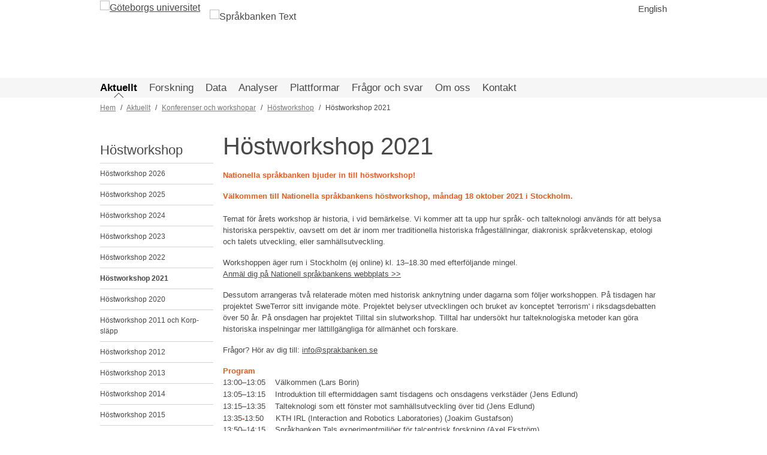

--- FILE ---
content_type: text/html; charset=UTF-8
request_url: https://spraakbanken.gu.se/aktuellt/konferenser-och-workshopar/hostworkshop/hostworkshop-2021
body_size: 51507
content:
<!DOCTYPE html>
<html lang="sv" dir="ltr">
  <head>
    <meta charset="utf-8" />
<script>var _paq = _paq || [];(function(){var u=(("https:" == document.location.protocol) ? "https://spraakbanken.gu.se/stats/" : "https://spraakbanken.gu.se/stats/");_paq.push(["setSiteId", "1"]);_paq.push(["setTrackerUrl", u+"matomo.php"]);_paq.push(["setDoNotTrack", 1]);if (!window.matomo_search_results_active) {_paq.push(["trackPageView"]);}_paq.push(["setIgnoreClasses", ["no-tracking","colorbox"]]);_paq.push(["enableLinkTracking"]);var d=document,g=d.createElement("script"),s=d.getElementsByTagName("script")[0];g.type="text/javascript";g.defer=true;g.async=true;g.src=u+"matomo.js";s.parentNode.insertBefore(g,s);})();</script>
<meta name="Generator" content="Drupal 10 (https://www.drupal.org)" />
<meta name="MobileOptimized" content="width" />
<meta name="HandheldFriendly" content="true" />
<meta name="viewport" content="width=device-width, initial-scale=1.0" />
<link rel="icon" href="/themes/sb/favicon.ico" type="image/vnd.microsoft.icon" />
<link rel="alternate" hreflang="sv" href="https://spraakbanken.gu.se/aktuellt/konferenser-och-workshopar/hostworkshop/hostworkshop-2021" />
<link rel="canonical" href="https://spraakbanken.gu.se/aktuellt/konferenser-och-workshopar/hostworkshop/hostworkshop-2021" />
<link rel="shortlink" href="https://spraakbanken.gu.se/node/1497" />

    <title>Höstworkshop 2021 | Språkbanken Text</title>
    <link rel="stylesheet" media="all" href="/sites/default/files/css/css_aNHSkHi3VxkVWAVSUOpBibmWiK-rIH3eHIQhmyypsmo.css?delta=0&amp;language=sv&amp;theme=sb&amp;include=eJyFykEKgDAMBdELFXskSTGWYpuU_FTx9iquXLmbB2OMroKy89xYRrSvp6TqcKMe7O80pq1rEf9d4WctkgNSXFWcDoY2fpirJqp3zXmUuNjoVKdXASecW0wEvgB5v0jq" />
<link rel="stylesheet" media="all" href="/sites/default/files/css/css_-hUlUDmqwC2gkpgS1Y5ig7EpTAjFg_6CYvd_RQM50u4.css?delta=1&amp;language=sv&amp;theme=sb&amp;include=eJyFykEKgDAMBdELFXskSTGWYpuU_FTx9iquXLmbB2OMroKy89xYRrSvp6TqcKMe7O80pq1rEf9d4WctkgNSXFWcDoY2fpirJqp3zXmUuNjoVKdXASecW0wEvgB5v0jq" />

    
  </head>
  <body>
        <a href="#main-content" class="visually-hidden focusable">
      Hoppa till huvudinnehåll
    </a>
    
    <div class="responsive-menu-page-wrapper">
  <div class="min-h-full flex flex-col bg-white">

  <header class="pageheader container flex">

  <a href="https://gu.se/" target="_blank">
  <figure class="logo">
    <img class=""
      src="/themes/sb/images/gu-sv.svg"
      alt="Göteborgs universitet"
    />
  </figure>
</a>

<a href="/" class="no-underline hover:no-underline">
  <figure class="logo">
    <img class="ml-4 mt-4"
      src="/themes/sb/images/sprakbanken_text_slogan_sv.svg"
      alt="Språkbanken Text"
    />
  </figure>
</a>




<div class="language-switcher-language-url" id="block-languageswitcher" role="navigation">
  
    
      <ul class="links"><li hreflang="sv" data-drupal-link-system-path="node/1497" class="is-active" aria-current="page"><a href="/aktuellt/konferenser-och-workshopar/hostworkshop/hostworkshop-2021" class="language-link is-active" hreflang="sv" data-drupal-link-system-path="node/1497" aria-current="page">Svenska</a></li><li hreflang="en" data-drupal-link-system-path="node/1497"><a href="/en/news-and-events/conferences-and-workshops/autumn-workshop/hostworkshop-2021" class="language-link" hreflang="en" data-drupal-link-system-path="node/1497">English</a></li></ul>
  </div>


  <div class="text-base heading ml-auto mt-1">
    <ul class="hidden md:block">
          </ul>
  </div>

</header>


  
  <div class="overflow-x-auto overflow-y-hidden bg-gugray-lightbg">
  <div class="inline-block min-w-full px-4 unstyled-link text-lg heading">
    <nav  id="block-huvudmeny" class="hidden sm:flex container">
        <span class="menu-link mr-5 py-1 flex hover:underline relative whitespace-nowrap text-black font-semibold current">
    <a href="/aktuellt" class="m-auto" data-drupal-link-system-path="aktuellt">Aktuellt</a>
  </span>
  <span class="menu-link mr-5 py-1 flex hover:underline relative whitespace-nowrap ">
    <a href="/forskning" class="m-auto" data-drupal-link-system-path="forskning">Forskning</a>
  </span>
  <span class="menu-link mr-5 py-1 flex hover:underline relative whitespace-nowrap ">
    <a href="/resurser" class="m-auto" data-drupal-link-system-path="resurser">Data</a>
  </span>
  <span class="menu-link mr-5 py-1 flex hover:underline relative whitespace-nowrap ">
    <a href="/analyser" class="m-auto" data-drupal-link-system-path="analyser">Analyser</a>
  </span>
  <span class="menu-link mr-5 py-1 flex hover:underline relative whitespace-nowrap ">
    <a href="/verktyg" class="m-auto" data-drupal-link-system-path="node/8">Plattformar</a>
  </span>
  <span class="menu-link mr-5 py-1 flex hover:underline relative whitespace-nowrap ">
    <a href="/faq" class="m-auto" data-drupal-link-system-path="faq">Frågor och svar</a>
  </span>
  <span class="menu-link mr-5 py-1 flex hover:underline relative whitespace-nowrap ">
    <a href="/om" class="m-auto" data-drupal-link-system-path="node/1">Om oss</a>
  </span>
  <span class="menu-link mr-5 py-1 flex hover:underline relative whitespace-nowrap ">
    <a href="/kontakt" class="m-auto" data-drupal-link-system-path="node/36">Kontakt</a>
  </span>

  </nav>
<div id="block-burger" class="responsive-menu-toggle-wrapper responsive-menu-toggle">
  
    
      <a id="toggle-icon" class="sm:hidden toggle responsive-menu-toggle-icon" title="Meny" href="#off-canvas">
  <span class="icon"></span><span class="label">Meny</span>
</a>

  </div>

  </div>
</div>


  <div class="flex-1 container">
    
    <div id="block-sb-breadcrumbs">
  
    
        <nav role="navigation" aria-labelledby="system-breadcrumb" class="breadcrumbs hidden md:block mt-2 text-xs">
    <h2 id="system-breadcrumb" class="visually-hidden">Länkstig</h2>
                <span class="crumb">          <a href="/" class="text-gugray-visited">Hem</a>
        </span>
                <span class="crumb">          <a href="/aktuellt" class="text-gugray-visited">Aktuellt</a>
        </span>
                <span class="crumb">          <a href="/aktuellt/konferenser-och-workshopar" class="text-gugray-visited">Konferenser och workshopar</a>
        </span>
                <span class="crumb">          <a href="/aktuellt/konferenser-och-workshopar/hostworkshop" class="text-gugray-visited">Höstworkshop</a>
        </span>
                <span>Höstworkshop 2021</span>
      </nav>

  </div>


    <div class="page flex flex-col md:flex-row">
        <div class="hidden sm:block unstyled-link text-xs mb-2 md:mb-0 md:w-1/5 md:mt-4 md:mr-4">
    
  <div class="heading text-xl leading-tight pb-2 border-b border-gugray-border">
          <a href="/aktuellt/konferenser-och-workshopar/hostworkshop">Höstworkshop</a>
      </div>

  
<ul class="text-gugray-text">
      <li
      class="
        border-b border-gugray-border relative
        
        
      ">
            <a href="/aktuellt/konferenser-och-workshopar/hostworkshop/hostworkshop-2026" title="Höstworkshop 2026" class="block py-2 pr-4 hover:text-gured-focus hover:underline group" data-drupal-link-system-path="node/5035">Höstworkshop 2026</a>
    </li>
      <li
      class="
        border-b border-gugray-border relative
        
        
      ">
            <a href="/aktuellt/konferenser-och-workshopar/hostworkshop/hostworkshop-2025" title="Höstworkshop 2025" class="block py-2 pr-4 hover:text-gured-focus hover:underline group" data-drupal-link-system-path="node/4636">Höstworkshop 2025</a>
    </li>
      <li
      class="
        border-b border-gugray-border relative
        
        
      ">
            <a href="/aktuellt/konferenser-och-workshopar/hostworkshop/hostworkshop-2024" title="Höstworkshop 2024" class="block py-2 pr-4 hover:text-gured-focus hover:underline group" data-drupal-link-system-path="node/4201">Höstworkshop 2024</a>
    </li>
      <li
      class="
        border-b border-gugray-border relative
        
        
      ">
            <a href="/aktuellt/konferenser-och-workshopar/hostworkshop/hostworkshop-2023" title="Höstworkshop 2023" class="block py-2 pr-4 hover:text-gured-focus hover:underline group" data-drupal-link-system-path="node/2787">Höstworkshop 2023</a>
    </li>
      <li
      class="
        border-b border-gugray-border relative
        
        
      ">
            <a href="/aktuellt/konferenser-och-workshopar/hostworkshop/hostworkshop-2022" title="höstworkshop 2022" class="block py-2 pr-4 hover:text-gured-focus hover:underline group" data-drupal-link-system-path="node/2612">Höstworkshop 2022</a>
    </li>
      <li
      class="
        border-b border-gugray-border relative
        font-bold
        
      ">
            <a href="/aktuellt/konferenser-och-workshopar/hostworkshop/hostworkshop-2021" title="höstworkshop 2021" class="block py-2 pr-4 hover:text-gured-focus hover:underline group is-active" data-drupal-link-system-path="node/1497" aria-current="page">Höstworkshop 2021</a>
    </li>
      <li
      class="
        border-b border-gugray-border relative
        
        
      ">
            <a href="/aktuellt/konferenser-och-workshopar/hostworkshop/hostworkshop-2020" title="höstworkshop 2020" class="block py-2 pr-4 hover:text-gured-focus hover:underline group" data-drupal-link-system-path="node/1307">Höstworkshop 2020</a>
    </li>
      <li
      class="
        border-b border-gugray-border relative
        
        
      ">
            <a href="/aktuellt/konferenser-och-workshopar/hostworkshop/hostworkshop-2011-och-korp-slapp" class="block py-2 pr-4 hover:text-gured-focus hover:underline group" data-drupal-link-system-path="node/122">Höstworkshop 2011 och Korp-släpp</a>
    </li>
      <li
      class="
        border-b border-gugray-border relative
        
        
      ">
            <a href="/aktuellt/konferenser-och-workshopar/hostworkshop/hostworkshop-2012" class="block py-2 pr-4 hover:text-gured-focus hover:underline group" data-drupal-link-system-path="node/99">Höstworkshop 2012</a>
    </li>
      <li
      class="
        border-b border-gugray-border relative
        
        
      ">
            <a href="/aktuellt/konferenser-och-workshopar/hostworkshop/hostworkshop-2013" class="block py-2 pr-4 hover:text-gured-focus hover:underline group" data-drupal-link-system-path="node/98">Höstworkshop 2013</a>
    </li>
      <li
      class="
        border-b border-gugray-border relative
        
        
      ">
            <a href="/aktuellt/konferenser-och-workshopar/hostworkshop/hostworkshop-2014" class="block py-2 pr-4 hover:text-gured-focus hover:underline group" data-drupal-link-system-path="node/97">Höstworkshop 2014</a>
    </li>
      <li
      class="
        border-b border-gugray-border relative
        
        
      ">
            <a href="/aktuellt/konferenser-och-workshopar/hostworkshop/hostworkshop-2015" class="block py-2 pr-4 hover:text-gured-focus hover:underline group" data-drupal-link-system-path="node/96">Höstworkshop 2015</a>
    </li>
      <li
      class="
        border-b border-gugray-border relative
        
        
      ">
            <a href="/aktuellt/konferenser-och-workshopar/hostworkshop/hostworkshop-2016" class="block py-2 pr-4 hover:text-gured-focus hover:underline group" data-drupal-link-system-path="node/95">Höstworkshop 2016</a>
    </li>
      <li
      class="
        border-b border-gugray-border relative
        
        
      ">
            <a href="/aktuellt/konferenser-och-workshopar/hostworkshop/hostworkshop-2017" class="block py-2 pr-4 hover:text-gured-focus hover:underline group" data-drupal-link-system-path="node/94">Höstworkshop 2017</a>
    </li>
      <li
      class="
        border-b border-gugray-border relative
        
        
      ">
            <a href="/aktuellt/konferenser-och-workshopar/hostworkshop/hostworkshop-2018" class="block py-2 pr-4 hover:text-gured-focus hover:underline group" data-drupal-link-system-path="node/93">Höstworkshop 2018</a>
    </li>
      <li
      class="
        border-b border-gugray-border relative
        
        
      ">
            <a href="/aktuellt/konferenser-och-workshopar/hostworkshop/hostworkshop-2019" class="block py-2 pr-4 hover:text-gured-focus hover:underline group" data-drupal-link-system-path="node/92">Höstworkshop 2019</a>
    </li>
      <li
      class="
        border-b border-gugray-border relative
        
        
      ">
            <a href="/aktuellt/konferenser-och-workshopar/hostworkshop/sprakbanken-40-ar" class="block py-2 pr-4 hover:text-gured-focus hover:underline group" data-drupal-link-system-path="node/123">Språkbanken 40 år</a>
    </li>
  </ul>


  </div>

      <div class="flex-1 break-words">
        
        <div data-drupal-messages-fallback class="hidden"></div>


        <div id="block-sb-page-title">
  
    
      
  <h1><span>Höstworkshop 2021</span>
</h1>


  </div>
<div id="block-sb-content">
  
    
      <article>

  
    

  
  <div>
    
  <div class="page-content">
          <p><strong>Nationella språkbanken bjuder in till höstworkshop!</strong></p>

<p><strong>Välkommen till Nationella språkbankens höstworkshop, måndag 18&nbsp;oktober 2021 i Stockholm.&nbsp;</strong><br>
<br>
Temat för årets workshop är historia, i vid bemärkelse. Vi kommer att ta upp hur språk- och talteknologi används för att belysa historiska perspektiv, oavsett om det är inom mer traditionella historiska frågeställningar, diakronisk språkvetenskap, etologi och talets utveckling, eller samhällsutveckling.&nbsp;</p>

<p>Workshoppen äger rum i Stockholm (ej online) kl. 13–18.30 med efterföljande mingel.&nbsp;<br>
<a href="https://xn--sprkbanken-35a.se/aktuellt/kalender/hostworkshopmedtemahistoria.5.b86c4c173e68e512a37d5.html">Anmäl dig på Nationell språkbankens webbplats &gt;&gt;</a></p>

<p>Dessutom arrangeras två relaterade möten med historisk anknytning under dagarna som följer workshoppen. På tisdagen har projektet SweTerror sitt invigande möte. Projektet belyser utvecklingen och bruket av konceptet 'terrorism' i riksdagsdebatten över 50 år. På onsdagen har projektet Tilltal sin slutworkshop. Tilltal har undersökt hur talteknologiska metoder kan göra historiska inspelningar mer lättillgängliga för allmänhet och forskare.</p>

<p>Frågor? Hör av dig till: <a href="mailto:info@sprakbanken.se">info@sprakbanken.se</a></p>

<p><strong>Program</strong><br>
13:00<span style="font-size:9.5pt;font-family:&quot;Verdana&quot;,sans-serif;
color:#484848">–</span>13:05&nbsp;&nbsp;&nbsp; Välkommen (Lars Borin)<br>
13:05<span style="font-size: 9.5pt; font-family: Verdana, sans-serif; color: rgb(72, 72, 72);">–</span>13:15&nbsp;&nbsp;&nbsp; Introduktion till eftermiddagen samt tisdagens och onsdagens verkstäder (Jens Edlund)<br>
13:15<span style="font-size:9.5pt;font-family:&quot;Verdana&quot;,sans-serif;
color:#484848">–</span>13:35&nbsp; &nbsp; Talteknologi som ett fönster mot samhällsutveckling över tid (Jens Edlund)<br>
13:35<strong>-</strong>13:50&nbsp; &nbsp; &nbsp;KTH IRL (Interaction and Robotics Laboratories) (Joakim Gustafson)<br>
13:50<span style="font-size:9.5pt;font-family:&quot;Verdana&quot;,sans-serif;
color:#484848">–</span>14:15&nbsp;&nbsp;&nbsp; Språkbanken Tals experimentmiljöer för talcentrisk forskning (Axel Ekström)<br>
14:15<span style="font-size: 9.5pt; font-family: Verdana, sans-serif; color: rgb(72, 72, 72);">–</span>14:30&nbsp;&nbsp;&nbsp; Bensträckare&nbsp;<br>
14:30<span style="font-size:9.5pt;font-family:&quot;Verdana&quot;,sans-serif;
color:#484848">–</span>15:00&nbsp;&nbsp;&nbsp; Lexikala resurser för historisk svenska (Gerlof Bouma &amp; Yvonne Adesam på länk)<br>
15:00<span style="font-size: 9.5pt; font-family: Verdana, sans-serif; color: rgb(72, 72, 72);">–</span>15:15&nbsp;&nbsp;&nbsp; En förbättrad OCR-process för KB:s massdigitalisering av dagstidningar (Dana Dannélls på länk)<br>
15:15<span style="font-size:9.5pt;font-family:&quot;Verdana&quot;,sans-serif;
color:#484848">–</span>15:30&nbsp;&nbsp;&nbsp; Cassandra-projektet: pågående språkförändringar under ett korpusmikroskop (Aleksandrs Berdicevskis)<br>
15:30<span style="font-size: 9.5pt; font-family: Verdana, sans-serif; color: rgb(72, 72, 72);">–</span>16:00&nbsp;&nbsp;&nbsp; Fika&nbsp; &nbsp; &nbsp; &nbsp; &nbsp; &nbsp; &nbsp;<br>
16:00<span style="font-size:9.5pt;font-family:&quot;Verdana&quot;,sans-serif;
color:#484848">–</span>16:30&nbsp;&nbsp;&nbsp; Språkbanken Sams crowdsourcingplattform (Fredrik Skott)<br>
16:30<span style="font-size: 9.5pt; font-family: Verdana, sans-serif; color: rgb(72, 72, 72);">–</span>17:00&nbsp;&nbsp;&nbsp; Topic modelling på texter från dialekt- och folkminnesarkivet i Göteborg (Maria Skeppstedt)<br>
17:00<span style="font-size:9.5pt;font-family:&quot;Verdana&quot;,sans-serif;
color:#484848">–</span>17:15&nbsp;&nbsp;&nbsp; Bensträckare<br>
17:15<span style="font-size: 9.5pt; font-family: Verdana, sans-serif; color: rgb(72, 72, 72);">–</span>18:15&nbsp;&nbsp;&nbsp; Diskussion: Maskininlärningens roll i tal- och språkcentrisk forskning (t.ex. i forskningspolitik, finansiering och forskning)<br>
18:15<span style="font-size:9.5pt;font-family:&quot;Verdana&quot;,sans-serif;
color:#484848">–</span>18:30&nbsp;&nbsp;&nbsp; Slutord (Lars Borin &amp; Jens Edlund)<br>
18:30&nbsp; &nbsp; &nbsp; &nbsp; &nbsp; &nbsp; &nbsp; &nbsp;Mingel med förfriskningar&nbsp; &nbsp;&nbsp;</p>

<p><strong>Om workshopen</strong><br>
<strong>När:</strong> Måndagen den 18 oktober 2021 kl. 13.00–18.30<br>
<strong>Plats:</strong>&nbsp;Kungliga Tekniska Högskolan i Stockholm, Avdelningen för Tal, Musik och Hörsel (TMH) som finns på Lindstedtsvägen 24, på 5:e våningen. <strong>Lokal:</strong> Fantum.<br>
<strong>Anmälan:</strong>&nbsp;<a href="https://xn--sprkbanken-35a.se/aktuellt/kalender/hostworkshopmedtemahistoria.5.b86c4c173e68e512a37d5.html">Anmälan görs på Nationella språkbankens webbsida&gt;&gt;</a><br>
<strong>Sista anmälningsdag:</strong> 11 oktober</p>

<p class="MsoNormal"><o:p></o:p></p>

<p><img alt="Höstworkshop 2021" data-entity-type="file" data-entity-uuid="e28b6c9a-aa9a-496d-927f-bb0585b5c899" src="/sites/default/files/pictures/A3%20affisch%20H%C3%B6stworkshop%202021_0.jpg" width="842" height="1191" loading="lazy"></p>

<p>&nbsp;</p>

<p>&nbsp;</p>

      </div>

  </div>

</article>

  </div>


      </div>
    </div>
  </div>

  <div class="page-footer bg-sborange-original text-white text-xs px-3 py-3">
  <div class="container flex justify-start">
          <div>
        Sidansvarig:
        <a href="/om/personal/jenny" hreflang="sv">Jenny Kierkemann</a>
      </div>
                      <div class="mx-2">|</div>
            <div>
        Sidan uppdaterades:
        2021-10-15
      </div>
        <div></div>
  </div>
</div>

  <footer class="bg-gugray-footer text-white text-sm px-4 pt-5 pb-10">
    <div class="container py-2">
      <div class="justify-stretch md:flex flex-row flex-wrap md:flex-no-wrap -mx-2">
        <div class="flex-1 p-4 m-1">
  <div id="block-sb-sidfotkontakt">
  
    
      
  <div class="page-content">
          <div>Språkbanken Text</div><div><a href="https://www.gu.se/svenska-spraket" target="_blank">Institutionen för svenska, flerspråkighet och språkteknologi</a></div><div><a href="https://www.gu.se/" target="_blank">Göteborgs universitet</a></div><div>Box 200, 405 30 Göteborg</div><div><a href="https://ror.org/03xfh2n14">ROR-ID</a></div><div><a href="https://spraakbanken.gu.se/kontakt">Kontakta oss</a></div><div><p><a href="/blogfeed">Blogg RSS</a> | <a href="/newsfeed">News RSS</a></p></div><div><p>Läs mer om hur vi använder <a href="/om/kakor">kakor</a> och hur du väljer bort dem.</p><p><a href="https://spraakbanken.gu.se/tillganglighetsredogorelse">Tillgänglighetsredogörelse</a>.</p></div>
      </div>

  </div>

</div>


        <div class="flex-1 p-4 m-1">
  <div id="block-sb-sidfotdelav">
  
    
      <div>Språkbanken Text är en del av:</div><div><a href="https://sprakbanken.se/" target="_blank"><img src="/themes/sb/images/logo_sprakbanken_250px.png" alt="Språkbanken logo" width="250" height="37" loading="lazy"></a></div><div><a href="https://www.clarin.eu/" target="_blank"><img src="/themes/sb/images/logo_clarin_sv_250px.png" alt="Clarin logo" width="250" height="88" loading="lazy"></a></div><div><a href="https://www.huminfra.se/" target="_blank"><img src="/themes/sb/images/logo_huminfra_250px.png" alt="HumInfra logo" width="125" height="88" loading="lazy"></a> <a href="https://www.huminfra.se/" target="_blank"><img src="/themes/sb/images/logo_dariah_250px.png" alt="HumInfra logo" width="125" height="39" loading="lazy"></a></div>
  </div>

</div>


        <div class="flex-1 p-4 m-1">
  <div id="block-sb-sidfotlogin">
  
    
      
  <div class="page-content">
          <div><a href="/user">Logga in</a></div>

      </div>

  </div>

</div>


      </div>
    </div>
  </footer>

</div>

</div>
    <div class="off-canvas-wrapper"><div id="off-canvas">
              <ul>
                    <li class="menu-item--viewssb-newspage-1 menu-name--main menu-item--active-trail">
        <a href="/aktuellt" data-drupal-link-system-path="aktuellt">Aktuellt</a>
                                <ul>
                    <li class="menu-item--viewssb-newspage-2 menu-name--main">
        <a href="/aktuellt/nyhetsarkiv" data-drupal-link-system-path="aktuellt/nyhetsarkiv">Nyheter</a>
              </li>
                <li class="menu-item--viewsblogpage-1 menu-name--main">
        <a href="/blogg" data-drupal-link-system-path="blogg">Blogg</a>
              </li>
                <li class="menu-item--viewseventspage-1 menu-name--main">
        <a href="/aktuellt/kalender" data-drupal-link-system-path="aktuellt/kalender">Kalender</a>
              </li>
                <li class="menu-item--_2f8a903-f433-4781-aa0f-36597b047c59 menu-name--main menu-item--active-trail">
        <a href="/aktuellt/konferenser-och-workshopar" data-drupal-link-system-path="node/917">Konferenser och workshopar</a>
                                <ul>
                    <li class="menu-item--_31e03ea-3152-4fa4-96df-f66a6786daa3 menu-name--main">
        <a href="/aktuellt/konferenser-och-workshopar/clt-retreat-2020" title="CLT retreat 2020" data-drupal-link-system-path="node/1396">CLT retreat 2020</a>
              </li>
                <li class="menu-item--f83ec346-4e32-4cdf-9be2-da03b928f504 menu-name--main">
        <a href="/aktuellt/konferenser-och-workshopar/aitrust-workshop" data-drupal-link-system-path="node/4443">AI Trust workshop</a>
              </li>
                <li class="menu-item--_fbf8fbb-0062-470c-afa0-b3f6561b01a4 menu-name--main">
        <a href="/aktuellt/konferenser-och-workshopar/workshop-on-computational-detection-of-language-change" data-drupal-link-system-path="node/1465">CDLC workshop</a>
              </li>
                <li class="menu-item--_7ff7c0c-023b-4bb7-a0c1-45bdd53ebc57 menu-name--main">
        <a href="/aktuellt/konferenser-och-workshopar/clt-workshop-spring-2023" data-drupal-link-system-path="node/2853">CLT workshop Spring 2023</a>
              </li>
                <li class="menu-item--b7157bd5-eb56-48fa-b5c9-a2d55ecb96f0 menu-name--main">
        <a href="/aktuellt/konferenser-och-workshopar/eacl-2014" data-drupal-link-system-path="node/4275">EACL 2014</a>
              </li>
                <li class="menu-item--_729a18d-3550-48b2-bc2d-d92d2bd94cd7 menu-name--main menu-item--active-trail">
        <a href="/aktuellt/konferenser-och-workshopar/hostworkshop" data-drupal-link-system-path="node/86">Höstworkshop</a>
                                <ul>
                    <li class="menu-item--_7d942e6-0ce5-4ac4-9793-5d75c2f3b3ab menu-name--main">
        <a href="/aktuellt/konferenser-och-workshopar/hostworkshop/hostworkshop-2026" title="Höstworkshop 2026" data-drupal-link-system-path="node/5035">Höstworkshop 2026</a>
              </li>
                <li class="menu-item--_b38e282-4027-4db7-b474-0e138a98c84c menu-name--main">
        <a href="/aktuellt/konferenser-och-workshopar/hostworkshop/hostworkshop-2025" title="Höstworkshop 2025" data-drupal-link-system-path="node/4636">Höstworkshop 2025</a>
              </li>
                <li class="menu-item--_14dec43-146f-41c0-801e-f45105305863 menu-name--main">
        <a href="/aktuellt/konferenser-och-workshopar/hostworkshop/hostworkshop-2024" title="Höstworkshop 2024" data-drupal-link-system-path="node/4201">Höstworkshop 2024</a>
              </li>
                <li class="menu-item--a3fdb7e8-5d01-4cdd-a5e5-6e9b97db172e menu-name--main">
        <a href="/aktuellt/konferenser-och-workshopar/hostworkshop/hostworkshop-2023" title="Höstworkshop 2023" data-drupal-link-system-path="node/2787">Höstworkshop 2023</a>
              </li>
                <li class="menu-item--_2235bfe-3518-47eb-97ae-99005d2b0640 menu-name--main">
        <a href="/aktuellt/konferenser-och-workshopar/hostworkshop/hostworkshop-2022" title="höstworkshop 2022" data-drupal-link-system-path="node/2612">Höstworkshop 2022</a>
              </li>
                <li class="menu-item--_be15333-54f6-4702-a4c0-d696554b158e menu-name--main menu-item--active-trail">
        <a href="/aktuellt/konferenser-och-workshopar/hostworkshop/hostworkshop-2021" title="höstworkshop 2021" data-drupal-link-system-path="node/1497" class="is-active" aria-current="page">Höstworkshop 2021</a>
              </li>
                <li class="menu-item--b87e8f42-574c-4589-932a-7bdf2f742fcd menu-name--main">
        <a href="/aktuellt/konferenser-och-workshopar/hostworkshop/hostworkshop-2020" title="höstworkshop 2020" data-drupal-link-system-path="node/1307">Höstworkshop 2020</a>
              </li>
                <li class="menu-item--b012050e-4eac-4c9e-9bea-d3f58a859ce3 menu-name--main">
        <a href="/aktuellt/konferenser-och-workshopar/hostworkshop/hostworkshop-2011-och-korp-slapp" data-drupal-link-system-path="node/122">Höstworkshop 2011 och Korp-släpp</a>
              </li>
                <li class="menu-item--_624b2db-aad5-48e2-a2c1-f42e48111a35 menu-name--main">
        <a href="/aktuellt/konferenser-och-workshopar/hostworkshop/hostworkshop-2012" data-drupal-link-system-path="node/99">Höstworkshop 2012</a>
              </li>
                <li class="menu-item--_f8c9b5f-8d7f-474f-886e-e8487fc61f95 menu-name--main">
        <a href="/aktuellt/konferenser-och-workshopar/hostworkshop/hostworkshop-2013" data-drupal-link-system-path="node/98">Höstworkshop 2013</a>
              </li>
                <li class="menu-item--_6eda42f-34db-4213-a779-354d938aa291 menu-name--main">
        <a href="/aktuellt/konferenser-och-workshopar/hostworkshop/hostworkshop-2014" data-drupal-link-system-path="node/97">Höstworkshop 2014</a>
              </li>
                <li class="menu-item--_49b3da6-9b47-4663-8c27-cba3fa81984f menu-name--main">
        <a href="/aktuellt/konferenser-och-workshopar/hostworkshop/hostworkshop-2015" data-drupal-link-system-path="node/96">Höstworkshop 2015</a>
              </li>
                <li class="menu-item--_f39d61f-89cd-4c85-bc40-4b977ffed144 menu-name--main">
        <a href="/aktuellt/konferenser-och-workshopar/hostworkshop/hostworkshop-2016" data-drupal-link-system-path="node/95">Höstworkshop 2016</a>
              </li>
                <li class="menu-item--de8073cc-85cd-4cda-8585-1eed90537713 menu-name--main">
        <a href="/aktuellt/konferenser-och-workshopar/hostworkshop/hostworkshop-2017" data-drupal-link-system-path="node/94">Höstworkshop 2017</a>
              </li>
                <li class="menu-item--f5fa8765-a28f-4968-8401-ebd1b387f058 menu-name--main">
        <a href="/aktuellt/konferenser-och-workshopar/hostworkshop/hostworkshop-2018" data-drupal-link-system-path="node/93">Höstworkshop 2018</a>
              </li>
                <li class="menu-item--_aaf0b12-da02-4fbc-a8e7-d9512cfabb28 menu-name--main">
        <a href="/aktuellt/konferenser-och-workshopar/hostworkshop/hostworkshop-2019" data-drupal-link-system-path="node/92">Höstworkshop 2019</a>
              </li>
                <li class="menu-item--_3160367-21b9-4d74-a2da-06224ae2e627 menu-name--main">
        <a href="/aktuellt/konferenser-och-workshopar/hostworkshop/sprakbanken-40-ar" data-drupal-link-system-path="node/123">Språkbanken 40 år</a>
              </li>
        </ul>
  
              </li>
                <li class="menu-item--_ca68445-2fd4-4fb7-a9ad-726d9c285c8e menu-name--main">
        <a href="/aktuellt/konferenser-och-workshopar/korpworkshop" title="korpworkshop" data-drupal-link-system-path="node/1302">Korpworkshop</a>
                                <ul>
                    <li class="menu-item--d43b1b6a-966b-4210-9f36-2a3ab81c0195 menu-name--main">
        <a href="/aktuellt/konferenser-och-workshopar/korpworkshop/korpworkshop-2014" data-drupal-link-system-path="node/125">Korpworkshop 2014</a>
              </li>
                <li class="menu-item--fed7873a-9109-4b6e-a4b4-1e9196fc9c3d menu-name--main">
        <a href="/aktuellt/konferenser-och-workshopar/korpworkshop/korpworkshop-2018" data-drupal-link-system-path="node/124">Korpworkshop 2018</a>
              </li>
        </ul>
  
              </li>
                <li class="menu-item--acba9a02-c4b5-423c-8f3a-3cafd535dc50 menu-name--main">
        <a href="/aktuellt/konferenser-och-workshopar/nodalida-2017" data-drupal-link-system-path="node/4278">NoDaLiDa 2017</a>
              </li>
                <li class="menu-item--_b612523-3357-46b0-b898-9d2cf678a136 menu-name--main">
        <a href="/aktuellt/konferenser-och-workshopar/resourceful" title="workshop serie" data-drupal-link-system-path="node/2866">RESOURCEFUL</a>
              </li>
                <li class="menu-item--_0d085fd-65af-48f0-971f-08ce8b6eb829 menu-name--main">
        <a href="/aktuellt/konferenser-och-workshopar/sltc2020" title="Swedish Language Technology Conference" data-drupal-link-system-path="node/1359">SLTC 2020</a>
                                <ul>
                    <li class="menu-item--d78ea209-a8e8-4928-aa8e-e7f86b92de57 menu-name--main">
        <a href="/aktuellt/konferenser-och-workshopar/sltc2020/program" data-drupal-link-system-path="node/1470">Programme</a>
              </li>
                <li class="menu-item--e6142004-4398-42a2-8d1f-6168f1eac52e menu-name--main">
        <a href="/aktuellt/konferenser-och-workshopar/sltc2020/instructions" data-drupal-link-system-path="node/1486">Instructions</a>
              </li>
                <li class="menu-item--e5710de7-25ce-4b58-a60c-6fd48972617c menu-name--main">
        <a href="/aktuellt/konferenser-och-workshopar/sltc2020/people" data-drupal-link-system-path="node/1435">People</a>
              </li>
                <li class="menu-item--_e21727a-4a79-4373-9855-1a711de5feb6 menu-name--main">
        <a href="/aktuellt/konferenser-och-workshopar/sltc2020/support" data-drupal-link-system-path="node/1422">Support</a>
              </li>
                <li class="menu-item--_cbeaadc-f061-40f7-abc8-13ec6492bb5b menu-name--main">
        <a href="/aktuellt/konferenser-och-workshopar/sltc2020/cfp" data-drupal-link-system-path="node/1415">Call for papers</a>
              </li>
        </ul>
  
              </li>
                <li class="menu-item--abcc7851-902e-4440-af9c-706217c8b27d menu-name--main">
        <a href="/aktuellt/konferenser-och-workshopar/sustainable-language-representations" title="Sustainable language representations for a changing world, NoDaLiDa workshop, 31 May 2021" data-drupal-link-system-path="node/1508">Sustainable language representations</a>
                                <ul>
                    <li class="menu-item--_3f2ff30-eca7-47d6-80fb-a1dcd5b0c5c2 menu-name--main">
        <a href="/aktuellt/konferenser-och-workshopar/sustainable-language-representations/position-statements" title="Sustainable language representations, position statements" data-drupal-link-system-path="node/1537">Position statements</a>
              </li>
        </ul>
  
              </li>
                <li class="menu-item--c69a9d6a-46e9-4e27-892a-be201e60eca7 menu-name--main">
        <a href="/l2p-2023" data-drupal-link-system-path="node/2815">Workshop on Profiling second language vocabulary and grammar - 2023</a>
              </li>
        </ul>
  
              </li>
        </ul>
  
              </li>
                <li class="menu-item--viewsprojectspage-1 menu-name--main">
        <a href="/forskning" data-drupal-link-system-path="forskning">Forskning</a>
                                <ul>
                    <li class="menu-item--c7f49511-9e70-4e2a-bd15-7f7ecd8c3e43 menu-name--main">
        <a href="/forskning/publikationer" data-drupal-link-system-path="node/10">Publikationer</a>
              </li>
                <li class="menu-item--_e0b3bcd-fe39-47c3-bfb1-b9a7f294559e menu-name--main">
        <a href="/projekt/phd-program" data-drupal-link-system-path="node/6">Doktorandutbildning</a>
                                <ul>
                    <li class="menu-item--aa83ca86-7650-4e57-8aee-cb8aa5e71640 menu-name--main">
        <a href="/projekt/phd-program/for-phd-students-and-supervisors" data-drupal-link-system-path="node/1548">For PhD students and supervisors</a>
              </li>
        </ul>
  
              </li>
        </ul>
  
              </li>
                <li class="menu-item--viewssb-resourcespage-1 menu-name--main">
        <a href="/resurser" data-drupal-link-system-path="resurser">Data</a>
              </li>
                <li class="menu-item--viewssb-analysespage-1 menu-name--main">
        <a href="/analyser" data-drupal-link-system-path="analyser">Analyser</a>
              </li>
                <li class="menu-item--de9e1a9d-4f5e-4bff-85f4-61365cae1d18 menu-name--main">
        <a href="/verktyg" data-drupal-link-system-path="node/8">Plattformar</a>
                                <ul>
                    <li class="menu-item--c905ebf3-80bd-4b55-aa5d-3ebe672f96b5 menu-name--main">
        <a href="/verktyg/korp" data-drupal-link-system-path="node/37">Korp</a>
                                <ul>
                    <li class="menu-item--c3aa32e2-63c3-48f3-a44b-3d5b22c5f473 menu-name--main">
        <a href="/verktyg/korp/anvandarhandledning" data-drupal-link-system-path="node/38">Användarhandledning</a>
              </li>
                <li class="menu-item--a50ddfdf-cbb8-40b7-ac9e-0a63073bdfff menu-name--main">
        <a href="/verktyg/korp/api" data-drupal-link-system-path="node/240">Webb-API</a>
              </li>
                <li class="menu-item--_9ff1eb1-5090-443d-a22e-bad9a4a42b87 menu-name--main">
        <a href="/verktyg/korp/distribution-och-utveckling" data-drupal-link-system-path="node/427">Distribution och utveckling</a>
              </li>
                <li class="menu-item--d1261008-ef8f-4394-89a0-0c9a54b73eed menu-name--main">
        <a href="/verktyg/korp/korpusstatistik" data-drupal-link-system-path="node/324">Korpusstatistik</a>
              </li>
                <li class="menu-item--_a700f99-1d73-45f9-8858-d91210a75f7d menu-name--main">
        <a href="/verktyg/korp/meningsmangder" data-drupal-link-system-path="node/329">Nedladdningsbara meningsmängder</a>
              </li>
        </ul>
  
              </li>
                <li class="menu-item--_66d6dcb-9461-49fe-80d5-87601504b985 menu-name--main">
        <a href="/verktyg/karp" data-drupal-link-system-path="node/33">Karp</a>
                                <ul>
                    <li class="menu-item--f0b76d6e-4e4c-4e6d-93c9-346b6fc85518 menu-name--main">
        <a href="/verktyg/karp/webb-api" data-drupal-link-system-path="node/34">Webb-API</a>
              </li>
        </ul>
  
              </li>
                <li class="menu-item--a581e38d-43be-4c60-90ca-a7c607dab6f2 menu-name--main">
        <a href="/verktyg/sparv" data-drupal-link-system-path="node/9">Sparv</a>
                                <ul>
                    <li class="menu-item--a1ec887e-4c7f-4ec7-aa37-cadf2315b726 menu-name--main">
        <a href="/verktyg/sparv/anvandarhandledning" data-drupal-link-system-path="node/57">Webb-Sparv - användarhandledning</a>
              </li>
                <li class="menu-item--f60123a0-9767-4897-928e-8d4646a78ab0 menu-name--main">
        <a href="/verktyg/sparv/webb-api" data-drupal-link-system-path="node/926">Webb-API</a>
              </li>
                <li class="menu-item--d3123dcc-c811-48f9-8ac8-eb970ec87620 menu-name--main">
        <a href="/verktyg/sparv/web-sparv" data-drupal-link-system-path="node/1055">Web Sparv - Technical Documentation</a>
              </li>
        </ul>
  
              </li>
                <li class="menu-item--f6789e07-6662-4e0a-946c-5bf9702a976f menu-name--main">
        <a href="/verktyg/mink" data-drupal-link-system-path="node/4140">Mink</a>
                                <ul>
                    <li class="menu-item--ac627dcb-67d3-4f7c-9d63-1eefcd2f59b0 menu-name--main">
        <a href="/verktyg/mink/manual" data-drupal-link-system-path="node/4141">User manual</a>
              </li>
                <li class="menu-item--cb50ba77-4647-42d7-984e-3b701b6e3723 menu-name--main">
        <a href="/verktyg/mink/tutorial" data-drupal-link-system-path="node/4142">Övningsexempel</a>
              </li>
                <li class="menu-item--_fc44193-6a78-4536-8021-21d7e9032ebe menu-name--main">
        <a href="/verktyg/mink/video" data-drupal-link-system-path="node/4765">Video: överblick</a>
              </li>
                <li class="menu-item--f8c22411-fb33-4977-8bb8-66b660927f14 menu-name--main">
        <a href="/verktyg/mink/api" data-drupal-link-system-path="node/4313">Web API</a>
              </li>
                <li class="menu-item--a5884f95-0fc3-4a24-86ee-7b5f05876017 menu-name--main">
        <a href="/verktyg/mink/data-policy" data-drupal-link-system-path="node/4233">Privacy and data policy</a>
              </li>
        </ul>
  
              </li>
                <li class="menu-item--_6f2c002-b6e3-47aa-9be3-c69ebb5c92f2 menu-name--main">
        <a href="/verktyg/strix" data-drupal-link-system-path="node/4779">Strix</a>
              </li>
                <li class="menu-item--_2af0e7e-50cb-4199-8801-9109e0034b11 menu-name--main">
        <a href="/verktyg/larka" data-drupal-link-system-path="node/46">Lärka</a>
              </li>
                <li class="menu-item--_d3641cd-e0be-48c1-b7bb-cca2fb5ddf1d menu-name--main">
        <a href="/verktyg/utvecklingsversioner-och-prototyper" data-drupal-link-system-path="node/12">Övriga verktyg</a>
                                <ul>
                    <li class="menu-item--ddc93cdf-073c-49c3-8a63-ef5c3a3ba5ed menu-name--main">
        <a href="/catta" data-drupal-link-system-path="node/1549">Catta</a>
              </li>
                <li class="menu-item--_17640bf-8791-471e-8a75-ee4bc7e5cb98 menu-name--main">
        <a href="/verktyg/utvecklingsversioner-och-prototyper/itg" data-drupal-link-system-path="node/203">IT-baserad grammatikinlärning</a>
              </li>
        </ul>
  
              </li>
        </ul>
  
              </li>
                <li class="menu-item--viewsfaqpage-1 menu-name--main">
        <a href="/faq" data-drupal-link-system-path="faq">Frågor och svar</a>
              </li>
                <li class="menu-item--cc6bb99a-f40d-424f-8312-ae3720057daa menu-name--main">
        <a href="/om" data-drupal-link-system-path="node/1">Om oss</a>
                                <ul>
                    <li class="menu-item--viewsstaffpage-1 menu-name--main">
        <a href="/om/personal" data-drupal-link-system-path="om/personal">Personal</a>
              </li>
                <li class="menu-item--_6b5bfe5-2fae-43d6-9186-f2b605bbeccc menu-name--main">
        <a href="/om/organisation">Organisation</a>
              </li>
                <li class="menu-item--_bcabe29-3d94-42e5-85d9-c99d3dbb6334 menu-name--main">
        <a href="/om/sprakbanken-text-i-varlden" data-drupal-link-system-path="node/4256">Språkbanken Text i världen</a>
              </li>
                <li class="menu-item--e368d0df-fe2a-4b11-8821-33473baae3a7 menu-name--main">
        <a href="/om/sprakbanken-50-ar" data-drupal-link-system-path="node/4614">Språkbanken 50 år</a>
                                <ul>
                    <li class="menu-item--f86e7e35-777b-4ecd-9a84-70ec2d718977 menu-name--main">
        <a href="/om/sprakbanken-50-ar/jubileumsfirande" data-drupal-link-system-path="node/4621">Jubileumsfirande</a>
              </li>
        </ul>
  
              </li>
                <li class="menu-item--_124debb-4848-488d-a4e3-27a1784e3a4a menu-name--main">
        <a href="/om/en-kortfattad-historik" data-drupal-link-system-path="node/4629">En kortfattad historik</a>
              </li>
                <li class="menu-item--e6e50878-8dd1-46ed-ba58-33d204ab4230 menu-name--main">
        <a href="/om/studera-sprakteknologi" data-drupal-link-system-path="node/4778">Studera språkteknologi</a>
              </li>
                <li class="menu-item--_f716dce-5d53-452b-8e2e-7f0e1d0b32dd menu-name--main">
        <a href="/projekt/phd-program" data-drupal-link-system-path="node/6">Doktorandutbildning</a>
              </li>
                <li class="menu-item--_52c2299-65f8-459d-9581-cc37135a9cef menu-name--main">
        <a href="/om/undervisning" data-drupal-link-system-path="node/1331">Undervisning</a>
              </li>
                <li class="menu-item--_35b0d50-4e2d-4fd4-b926-5af271022452 menu-name--main">
        <a href="/om/referera" data-drupal-link-system-path="node/148">Referera till oss</a>
              </li>
                <li class="menu-item--_74f46b2-f281-48d1-8be2-3bc22c30f060 menu-name--main">
        <a href="/om/alumner" data-drupal-link-system-path="node/63">Alumner</a>
              </li>
                <li class="menu-item--_43305a2-e940-41a3-8ec5-531b3a3a06c5 menu-name--main">
        <a href="/om/moten-och-workshoppar" data-drupal-link-system-path="node/4147">Möten och workshoppar</a>
                                <ul>
                    <li class="menu-item--_0f2c195-1388-433e-bd27-4b2e13e47a8a menu-name--main">
        <a href="/om/moten-och-workshoppar/avspark" data-drupal-link-system-path="node/70">Avspark</a>
                                <ul>
                    <li class="menu-item--d981f679-3f32-4e8a-90aa-7d4920d9bef1 menu-name--main">
        <a href="/om/internt/avspark/avspark-h2021" title="Avspark H2021" data-drupal-link-system-path="node/1533">Avspark H2021</a>
              </li>
                <li class="menu-item--_f0a1aa6-bbfc-4980-8a99-0cd7f87c4522 menu-name--main">
        <a href="/om/internt/avspark/avspark-v2021" title="Avspark V2021" data-drupal-link-system-path="node/1478">Avspark V2021</a>
              </li>
                <li class="menu-item--_fc80007-1117-4e6a-a38d-e33f98209abb menu-name--main">
        <a href="/om/internt/avspark/avspark-h2020" data-drupal-link-system-path="node/1402">Avspark H2020</a>
              </li>
                <li class="menu-item--_e0cae46-d478-43b5-94c4-9ca2233e356d menu-name--main">
        <a href="/om/internt/avspark/avspark-v2020" data-drupal-link-system-path="node/71">Avspark V2020</a>
              </li>
                <li class="menu-item--d17e33b5-f178-49cb-a7ea-e3a7efcadc50 menu-name--main">
        <a href="/om/internt/avspark/avspark-h2019" data-drupal-link-system-path="node/72">Avspark H2019</a>
              </li>
                <li class="menu-item--_2f22b89-304d-4295-bee6-9d7c40f7c7ed menu-name--main">
        <a href="/om/internt/avspark/avspark-v2019" data-drupal-link-system-path="node/73">Avspark V2019</a>
              </li>
                <li class="menu-item--_a16f487-bc35-4d94-b4b5-2b17bf2799aa menu-name--main">
        <a href="/om/internt/avspark/avspark-h2018" data-drupal-link-system-path="node/74">Avspark H2018</a>
              </li>
                <li class="menu-item--_d8db632-8cf0-4982-9dd8-8f138dc16e71 menu-name--main">
        <a href="/om/internt/avspark/avspark-v2018" data-drupal-link-system-path="node/75">Avspark V2018</a>
              </li>
                <li class="menu-item--_05ae86f-3384-48a0-8501-2b4dd76a05bd menu-name--main">
        <a href="/om/internt/avspark/avspark-h2017" data-drupal-link-system-path="node/76">Avspark H2017</a>
              </li>
                <li class="menu-item--_023b701-e3c4-4079-abe4-088847a6dd81 menu-name--main">
        <a href="/om/internt/avspark/avspark-v2017" data-drupal-link-system-path="node/77">Avspark V2017</a>
              </li>
                <li class="menu-item--_d1e0856-1e49-421d-b7f7-e4ba11c0cd11 menu-name--main">
        <a href="/om/internt/avspark/avspark-h2016" data-drupal-link-system-path="node/78">Avspark H2016</a>
              </li>
                <li class="menu-item--_436b7ee-c470-47d8-a622-161c3f5c11e5 menu-name--main">
        <a href="/om/internt/avspark/avspark-v2016" data-drupal-link-system-path="node/79">Avspark V2016</a>
              </li>
                <li class="menu-item--d3036953-2fd3-4671-b4bd-438e01fb7d9e menu-name--main">
        <a href="/om/internt/avspark/avspark-h2015" data-drupal-link-system-path="node/80">Avspark H2015</a>
              </li>
        </ul>
  
              </li>
                <li class="menu-item--_797e431-5a63-4612-a0f3-9544d8620238 menu-name--main">
        <a href="/om/moten-och-workshoppar/workshoppar" data-drupal-link-system-path="node/1429">Workshoppar</a>
                                <ul>
                    <li class="menu-item--_e122a92-88b9-4e0d-a8a8-879ae83cb295 menu-name--main">
        <a href="/om/moten-och-workshoppar/workshoppar/end-of-the-year-workshop-and-apt-2025" data-drupal-link-system-path="node/4921">End of the year workshop &amp; APT 2025</a>
              </li>
                <li class="menu-item--e56096c1-bceb-43eb-832d-4b527e18f346 menu-name--main">
        <a href="/om/moten-och-workshoppar/workshoppar/end-of-the-year-workshop-2024" data-drupal-link-system-path="node/4448">End of the year workshop 2024</a>
              </li>
                <li class="menu-item--_23a6c94-4882-4359-9392-eea3b2060414 menu-name--main">
        <a href="/om/moten-och-workshoppar/workshoppar/end-of-the-year-workshop-2023" data-drupal-link-system-path="node/4052">End of the year workshop 2023</a>
              </li>
                <li class="menu-item--_e8114a4-0326-479c-9b84-9c91795c5c80 menu-name--main">
        <a href="/om/moten-och-workshoppar/workshoppar/end-of-the-year-workshop-2022" data-drupal-link-system-path="node/2666">Semester workshop 2022</a>
              </li>
                <li class="menu-item--_b87ccd5-2119-4100-8f1d-170c5c61143d menu-name--main">
        <a href="/om/moten-och-workshoppar/workshoppar/semester-workshop-h2021" data-drupal-link-system-path="node/1579">Semester workshop H2021</a>
              </li>
                <li class="menu-item--_926aab6-3575-495b-a16d-40bfb542f6b8 menu-name--main">
        <a href="/om/moten-och-workshoppar/workshoppar/semester-workshop-v2021" data-drupal-link-system-path="node/1526">Semester workshop V2021</a>
              </li>
                <li class="menu-item--d956fb5d-4ae3-468b-a48f-abfc8170645e menu-name--main">
        <a href="/om/moten-och-workshoppar/workshoppar/semester-workshop-h2020" data-drupal-link-system-path="node/1482">Semester workshop H2020</a>
              </li>
                <li class="menu-item--_86e1226-40c4-4576-88ef-85e918989480 menu-name--main">
        <a href="/om/moten-och-workshoppar/workshoppar/semester-workshop-v2020" data-drupal-link-system-path="node/1430">Semester workshop V2020</a>
              </li>
        </ul>
  
              </li>
                <li class="menu-item--_813aeb2-9dff-48f7-b66a-913a21351d7b menu-name--main">
        <a href="/om/moten-och-workshoppar/gruppmoten" data-drupal-link-system-path="node/4615">Gruppmöten</a>
              </li>
                <li class="menu-item--fee5a54a-aa76-41ec-8f44-dc1a2418047b menu-name--main">
        <a href="/om/moten-och-workshoppar/sbx-retreat" data-drupal-link-system-path="node/2615">SBX Retreat</a>
                                <ul>
                    <li class="menu-item--ae055145-2a28-463a-83c1-2ffe170e17fb menu-name--main">
        <a href="/om/moten-och-workshoppar/sbx-retreat/sbx-retreat-2026" data-drupal-link-system-path="node/4999">SBX Retreat 2026</a>
              </li>
                <li class="menu-item--b29fd7d5-c01f-4de0-87d0-0199572eb178 menu-name--main">
        <a href="/om/moten-och-workshoppar/sbx-retreat/sbx-retreat-2024" data-drupal-link-system-path="node/4168">SBX Retreat 2024</a>
              </li>
                <li class="menu-item--d6b5517f-da94-4d0e-bcbf-bd46192e8739 menu-name--main">
        <a href="/om/internt/sbx-retreat/sbx-retreat-2023" data-drupal-link-system-path="node/2786">SBX Retreat 2023</a>
              </li>
                <li class="menu-item--_b27921e-4309-4a20-8516-93c2655352de menu-name--main">
        <a href="/om/internt/sbx-retreat/sbx-retreat-2022" title="SBX Retreat 2022" data-drupal-link-system-path="node/2785">SBX Retreat 2022</a>
              </li>
        </ul>
  
              </li>
        </ul>
  
              </li>
                <li class="menu-item--a8f13b26-f3b8-4f14-a66e-3000a84c3937 menu-name--main">
        <a href="/om/kakor" data-drupal-link-system-path="node/4214">Kakor</a>
              </li>
                <li class="menu-item--_25c02cb-4203-42d2-819f-304336b32cd6 menu-name--main">
        <a href="/om/internt" data-drupal-link-system-path="node/45">Internt</a>
              </li>
        </ul>
  
              </li>
                <li class="menu-item--a3557e59-e995-44f9-9478-d7f0752453dd menu-name--main">
        <a href="/kontakt" data-drupal-link-system-path="node/36">Kontakt</a>
                                <ul>
                    <li class="menu-item--_58d41ff-fafa-48cc-b40d-bbc1db9e3e76 menu-name--main">
        <a href="/kontakt/radgivning" data-drupal-link-system-path="node/43">Rådgivning</a>
              </li>
        </ul>
  
              </li>
        </ul>
  

</div></div>
    <script type="application/json" data-drupal-selector="drupal-settings-json">{"path":{"baseUrl":"\/","pathPrefix":"","currentPath":"node\/1497","currentPathIsAdmin":false,"isFront":false,"currentLanguage":"sv"},"pluralDelimiter":"\u0003","matomo":{"disableCookies":false,"trackColorbox":false,"trackMailto":true},"suppressDeprecationErrors":true,"responsive_menu":{"position":"right","theme":"theme-light","pagedim":"pagedim","modifyViewport":true,"use_bootstrap":true,"breakpoint":"(min-width: 960px)","drag":false,"pageWrapper":true,"custom":{"options":{"navbar":{"title":"Meny"}}}},"user":{"uid":0,"permissionsHash":"2eb2ae3b5d123bd8ab8ba536fbbacf426572b1acbd82169f497c32318dc486b7"}}</script>
<script src="/sites/default/files/js/js_DNrWD7cjaWzHTe7m26KLR1YvnI4631UMkGsJjGww-C0.js?scope=footer&amp;delta=0&amp;language=sv&amp;theme=sb&amp;include=eJzLTSzJz83XzwVTOkWpxQX5ecWZZanxual5pfpofL2k_PyS4pKixAIAcKUWdQ"></script>

  </body>
</html>
